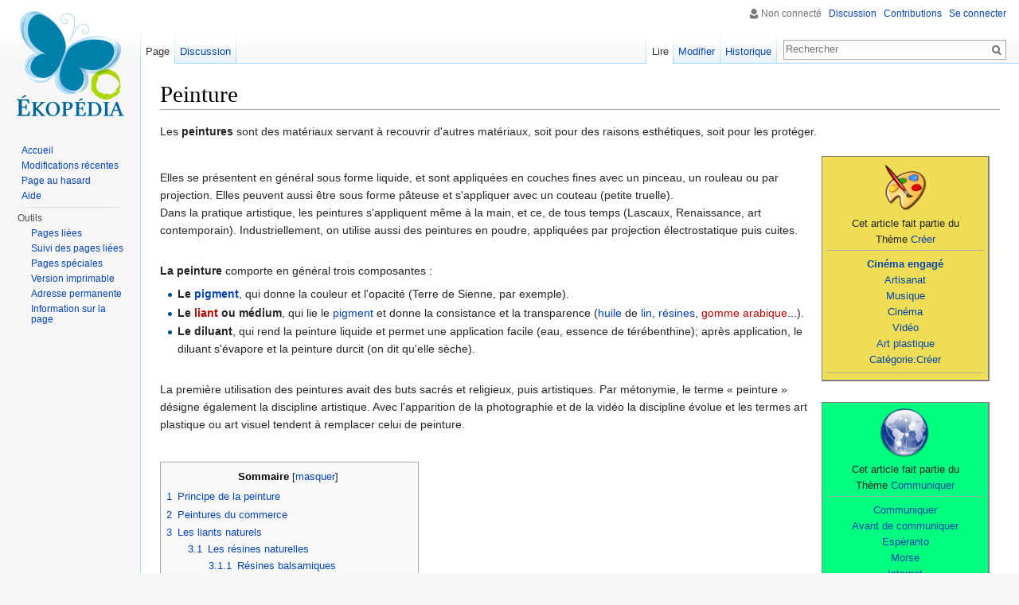

--- FILE ---
content_type: text/html; charset=UTF-8
request_url: https://www.ekopedia.fr/wiki/Peinture
body_size: 17692
content:
<!DOCTYPE html>
<html lang="fr" dir="ltr" class="client-nojs">
<head>
<meta charset="UTF-8"/>
<title>Peinture — Ekopedia</title>
<script>document.documentElement.className = document.documentElement.className.replace( /(^|\s)client-nojs(\s|$)/, "$1client-js$2" );</script>
<script>(window.RLQ=window.RLQ||[]).push(function(){mw.config.set({"wgCanonicalNamespace":"","wgCanonicalSpecialPageName":false,"wgNamespaceNumber":0,"wgPageName":"Peinture","wgTitle":"Peinture","wgCurRevisionId":116027,"wgRevisionId":116027,"wgArticleId":822,"wgIsArticle":true,"wgIsRedirect":false,"wgAction":"view","wgUserName":null,"wgUserGroups":["*"],"wgCategories":["Artisanat","Art","Créer","Travail du bois"],"wgBreakFrames":false,"wgPageContentLanguage":"fr","wgPageContentModel":"wikitext","wgSeparatorTransformTable":[",\t."," \t,"],"wgDigitTransformTable":["",""],"wgDefaultDateFormat":"dmy","wgMonthNames":["","janvier","février","mars","avril","mai","juin","juillet","août","septembre","octobre","novembre","décembre"],"wgMonthNamesShort":["","jan","fév","mar","avr","mai","juin","juil","août","sep","oct","nov","déc"],"wgRelevantPageName":"Peinture","wgRelevantArticleId":822,"wgRequestId":"095525586bb303dec0165e8a","wgIsProbablyEditable":true,"wgRestrictionEdit":[],"wgRestrictionMove":[],"wgWikiEditorEnabledModules":{"toolbar":true,"dialogs":true,"preview":true,"publish":true}});mw.loader.implement("user.options",function($,jQuery,require,module){mw.user.options.set({"variant":"fr"});});mw.loader.implement("user.tokens",function ( $, jQuery, require, module ) {
mw.user.tokens.set({"editToken":"+\\","patrolToken":"+\\","watchToken":"+\\","csrfToken":"+\\"});/*@nomin*/;

});mw.loader.load(["mediawiki.page.startup","skins.vector.js"]);});</script>
<link rel="stylesheet" href="/load.php?debug=false&amp;lang=fr&amp;modules=mediawiki.legacy.commonPrint%2Cshared%7Cmediawiki.raggett%2CsectionAnchor%7Cmediawiki.skinning.interface%7Cskins.vector.styles&amp;only=styles&amp;skin=vector"/>
<meta name="ResourceLoaderDynamicStyles" content=""/>
<script async="" src="/load.php?debug=false&amp;lang=fr&amp;modules=startup&amp;only=scripts&amp;skin=vector"></script>
<meta name="generator" content="MediaWiki 1.27.1"/>
<link rel="alternate" type="application/x-wiki" title="Modifier" href="/index.php?title=Peinture&amp;action=edit"/>
<link rel="edit" title="Modifier" href="/index.php?title=Peinture&amp;action=edit"/>
<link rel="shortcut icon" href="/favicon.ico"/>
<link rel="search" type="application/opensearchdescription+xml" href="/opensearch_desc.php" title="Ekopedia (fr)"/>
<link rel="EditURI" type="application/rsd+xml" href="https://www.ekopedia.fr/api.php?action=rsd"/>
<link rel="copyright" href="https://creativecommons.org/licenses/by-sa/4.0/"/>
<link rel="alternate" type="application/atom+xml" title="Flux Atom de Ekopedia" href="/index.php?title=Sp%C3%A9cial:Modifications_r%C3%A9centes&amp;feed=atom"/>
<script>
        (function(i,s,o,g,r,a,m){i['GoogleAnalyticsObject']=r;i[r]=i[r]||function(){
        (i[r].q=i[r].q||[]).push(arguments)},i[r].l=1*new Date();a=s.createElement(o),
        m=s.getElementsByTagName(o)[0];a.async=1;a.src=g;m.parentNode.insertBefore(a,m)
        })(window,document,'script','https://www.google-analytics.com/analytics.js','ga');

        ga('create', 'UA-92489707-1', 'auto');
        ga('send', 'pageview');
        </script>
</head>
<body class="mediawiki ltr sitedir-ltr ns-0 ns-subject page-Peinture rootpage-Peinture skin-vector action-view">
		<div id="mw-page-base" class="noprint"></div>
		<div id="mw-head-base" class="noprint"></div>
		<div id="content" class="mw-body" role="main">
			<a id="top"></a>

						<div class="mw-indicators">
</div>
			<h1 id="firstHeading" class="firstHeading" lang="fr">Peinture</h1>
									<div id="bodyContent" class="mw-body-content">
									<div id="siteSub">De Ekopedia</div>
								<div id="contentSub"></div>
												<div id="jump-to-nav" class="mw-jump">
					Aller à :					<a href="#mw-head">navigation</a>, 					<a href="#p-search">rechercher</a>
				</div>
				<div id="mw-content-text" lang="fr" dir="ltr" class="mw-content-ltr"><p>Les <b>peintures</b> sont des matériaux servant à recouvrir d'autres matériaux, soit pour des raisons esthétiques, soit pour les protéger.
</p>
<table style="font-size:small; padding: 3px; width: 20%; float: right; clear: right; background: #eedd55;border: 1px solid gray; border-right-width: 2px; border-bottom-width: 2px; margin: 1em 1em 1em 1em;text-align:center">

<tr>
<td><div class="center"><div class="floatnone"><a href="/wiki/Fichier:Nuvola_apps_package_graphics.png" class="image"><img alt="Nuvola apps package graphics.png" src="/images/thumb/2/22/Nuvola_apps_package_graphics.png/64px-Nuvola_apps_package_graphics.png" width="64" height="64" srcset="/images/thumb/2/22/Nuvola_apps_package_graphics.png/96px-Nuvola_apps_package_graphics.png 1.5x, /images/2/22/Nuvola_apps_package_graphics.png 2x" /></a></div></div>
</td></tr>
<tr>
<td>Cet article fait partie du<br/>Thème <a href="/wiki/Cr%C3%A9er" title="Créer" class="mw-redirect">Créer</a>
<hr />
<p><b><a href="/wiki/Portail:Cin%C3%A9ma_engag%C3%A9" title="Portail:Cinéma engagé">Cinéma engagé</a></b><br/>
<a href="/wiki/Artisanat" title="Artisanat">Artisanat</a><br/>
<a href="/wiki/Musique" title="Musique">Musique</a><br/>
<a href="/wiki/Cin%C3%A9ma" title="Cinéma">Cinéma</a><br/>
<a href="/wiki/Vid%C3%A9o" title="Vidéo">Vidéo</a><br/>
<a href="/wiki/Art_plastique" title="Art plastique">Art plastique</a><br/>
<a href="/wiki/Cat%C3%A9gorie:Cr%C3%A9er" title="Catégorie:Créer">Catégorie:Créer</a>
</p>
<hr />
</td></tr></table>
<p><br />
</p>
<table style="font-size:small; padding: 3px; width: 20%; float: right; clear: right; background: #00ff80;border: 1px solid gray; border-right-width: 2px; border-bottom-width: 2px; margin: 1em 1em 1em 1em;text-align:center">

<tr>
<td><div class="center"><div class="floatnone"><a href="/wiki/Fichier:Crystal_Clear_app_linneighborhood.png" class="image"><img alt="Crystal Clear app linneighborhood.png" src="/images/thumb/d/d0/Crystal_Clear_app_linneighborhood.png/64px-Crystal_Clear_app_linneighborhood.png" width="64" height="64" srcset="/images/thumb/d/d0/Crystal_Clear_app_linneighborhood.png/96px-Crystal_Clear_app_linneighborhood.png 1.5x, /images/d/d0/Crystal_Clear_app_linneighborhood.png 2x" /></a></div></div>
</td></tr>
<tr>
<td>Cet article fait partie du<br/>Thème <a href="/wiki/Communiquer" title="Communiquer">Communiquer</a>
<hr />
<p><a href="/wiki/Communiquer" title="Communiquer">Communiquer</a><br/>
<a href="/wiki/Avant_de_communiquer" title="Avant de communiquer">Avant de communiquer</a><br/>
<a href="/wiki/Esp%C3%A9ranto" title="Espéranto">Espéranto</a><br/>
<a href="/wiki/Morse" title="Morse">Morse</a><br/>
<a href="/wiki/Cat%C3%A9gorie:Internet" title="Catégorie:Internet">Internet</a><br/>
<a href="/wiki/Cat%C3%A9gorie:Penser" title="Catégorie:Penser">Catégorie:Penser</a>
<a href="/wiki/Cat%C3%A9gorie:Vivre_ensemble" title="Catégorie:Vivre ensemble">Catégorie:Vivre ensemble</a>
</p>
<hr />
<p><i><a href="/wiki/Cat%C3%A9gorie:Communiquer" title="Catégorie:Communiquer">Catégorie:Communiquer</a></i>
</p>
</td></tr></table>
<table style="font-size:small; padding: 3px; width: 20%; float: right; clear: right; background: #EE88EE;border: 1px solid gray; border-right-width: 2px; border-bottom-width: 2px; margin: 1em 1em 1em 1em;text-align:center">

<tr>
<td><div class="center"><div class="floatnone"><a href="/wiki/Fichier:Noia_64_apps_kpackage.png" class="image"><img alt="Noia 64 apps kpackage.png" src="/images/8/88/Noia_64_apps_kpackage.png" width="64" height="64" /></a></div></div>
</td></tr>
<tr>
<td>Cet article fait partie du<br/>Thème <a href="/wiki/Se_divertir" title="Se divertir" class="mw-redirect">Se divertir</a>
<hr />
<p><a href="/wiki/Jeux_coop%C3%A9ratifs" title="Jeux coopératifs" class="mw-redirect">Jeux coopératifs</a><br/>
<a href="/wiki/Activit%C3%A9s_pour_conna%C3%AEtre_et_prot%C3%A9ger_la_nature" title="Activités pour connaître et protéger la nature">Activités pour connaître et protéger la nature</a><br/>
<a href="/wiki/Musique_libre_et_gratuite" title="Musique libre et gratuite">Musique libre et gratuite</a><br/>
</p>
<hr />
<p><i><a href="/wiki/Cat%C3%A9gorie:Se_divertir" title="Catégorie:Se divertir">Catégorie:Se divertir</a></i>
</p>
</td></tr></table>
<p>Elles se présentent en général sous forme liquide, et sont appliquées en couches fines avec un pinceau, un rouleau ou par projection. Elles peuvent aussi être sous forme pâteuse et s'appliquer avec un couteau (petite truelle).<br/>
Dans la pratique artistique, les peintures s'appliquent même à la main, et ce, de tous temps (Lascaux, Renaissance, art contemporain). Industriellement, on utilise aussi des peintures en poudre, appliquées par projection électrostatique puis cuites.
</p><p><br />
<b>La peinture</b> comporte en général trois composantes&#160;:
</p>
<ul><li> <b>Le <a href="/wiki/Pigment" title="Pigment">pigment</a></b>, qui donne la couleur et l'opacité (Terre de Sienne, par exemple).</li>
<li> <b>Le <a href="/index.php?title=Liant&amp;action=edit&amp;redlink=1" class="new" title="Liant (page inexistante)">liant</a> ou médium</b>, qui lie le <a href="/wiki/Pigment" title="Pigment">pigment</a> et donne la consistance et la transparence (<a href="/wiki/Huile" title="Huile">huile</a> de <a href="/wiki/Lin" title="Lin" class="mw-redirect">lin</a>, <a href="/wiki/R%C3%A9sine" title="Résine" class="mw-redirect">résines</a>, <a href="/index.php?title=Gomme_arabique&amp;action=edit&amp;redlink=1" class="new" title="Gomme arabique (page inexistante)">gomme arabique</a>...).</li>
<li> <b>Le diluant</b>, qui rend la peinture liquide et permet une application facile (eau, essence de térébenthine); après application, le diluant s'évapore et la peinture durcit (on dit qu'elle sèche). </li></ul>
<p><br />
La première utilisation des peintures avait des buts sacrés et religieux, puis artistiques. Par métonymie, le terme «&#160;peinture&#160;» désigne également la discipline artistique. Avec l'apparition de la photographie et de la vidéo la discipline évolue et les termes art plastique ou art visuel tendent à remplacer celui de peinture. 
</p><p><br />
</p>
<div id="toc" class="toc"><div id="toctitle"><h2>Sommaire</h2></div>
<ul>
<li class="toclevel-1 tocsection-1"><a href="#Principe_de_la_peinture"><span class="tocnumber">1</span> <span class="toctext">Principe de la peinture</span></a></li>
<li class="toclevel-1 tocsection-2"><a href="#Peintures_du_commerce"><span class="tocnumber">2</span> <span class="toctext">Peintures du commerce</span></a></li>
<li class="toclevel-1 tocsection-3"><a href="#Les_liants_naturels"><span class="tocnumber">3</span> <span class="toctext">Les liants naturels</span></a>
<ul>
<li class="toclevel-2 tocsection-4"><a href="#Les_r.C3.A9sines_naturelles"><span class="tocnumber">3.1</span> <span class="toctext">Les résines naturelles</span></a>
<ul>
<li class="toclevel-3 tocsection-5"><a href="#R.C3.A9sines_balsamiques"><span class="tocnumber">3.1.1</span> <span class="toctext">Résines balsamiques</span></a></li>
<li class="toclevel-3 tocsection-6"><a href="#Dammar"><span class="tocnumber">3.1.2</span> <span class="toctext">Dammar</span></a></li>
<li class="toclevel-3 tocsection-7"><a href="#Sanderak"><span class="tocnumber">3.1.3</span> <span class="toctext">Sanderak</span></a></li>
<li class="toclevel-3 tocsection-8"><a href="#Elemi"><span class="tocnumber">3.1.4</span> <span class="toctext">Elemi</span></a></li>
<li class="toclevel-3 tocsection-9"><a href="#Copal"><span class="tocnumber">3.1.5</span> <span class="toctext">Copal</span></a></li>
<li class="toclevel-3 tocsection-10"><a href="#Propolis"><span class="tocnumber">3.1.6</span> <span class="toctext">Propolis</span></a></li>
</ul>
</li>
<li class="toclevel-2 tocsection-11"><a href="#Les_huiles_v.C3.A9g.C3.A9tales"><span class="tocnumber">3.2</span> <span class="toctext">Les huiles végétales</span></a>
<ul>
<li class="toclevel-3 tocsection-12"><a href="#M.C3.A9thode_de_cuisson_de_l.27huile"><span class="tocnumber">3.2.1</span> <span class="toctext">Méthode de cuisson de l'huile</span></a></li>
<li class="toclevel-3 tocsection-13"><a href="#L.E2.80.99huile_de_lin"><span class="tocnumber">3.2.2</span> <span class="toctext">L’huile de lin</span></a></li>
<li class="toclevel-3 tocsection-14"><a href="#L.27huile_d.27.C5.93illette"><span class="tocnumber">3.2.3</span> <span class="toctext">L'huile d'œillette</span></a></li>
<li class="toclevel-3 tocsection-15"><a href="#L.E2.80.99huile_de_bois"><span class="tocnumber">3.2.4</span> <span class="toctext">L’huile de bois</span></a></li>
<li class="toclevel-3 tocsection-16"><a href="#L.E2.80.99huile_de_ricin"><span class="tocnumber">3.2.5</span> <span class="toctext">L’huile de ricin</span></a></li>
<li class="toclevel-3 tocsection-17"><a href="#L.E2.80.99huile_de_soja"><span class="tocnumber">3.2.6</span> <span class="toctext">L’huile de soja</span></a></li>
<li class="toclevel-3 tocsection-18"><a href="#L.27huile_de_noix"><span class="tocnumber">3.2.7</span> <span class="toctext">L'huile de noix</span></a></li>
<li class="toclevel-3 tocsection-19"><a href="#L.27huile_carthame"><span class="tocnumber">3.2.8</span> <span class="toctext">L'huile carthame</span></a></li>
</ul>
</li>
</ul>
</li>
<li class="toclevel-1 tocsection-20"><a href="#Les_pigments_naturels"><span class="tocnumber">4</span> <span class="toctext">Les pigments naturels</span></a>
<ul>
<li class="toclevel-2 tocsection-21"><a href="#Les_pigments_min.C3.A9raux"><span class="tocnumber">4.1</span> <span class="toctext">Les pigments minéraux</span></a>
<ul>
<li class="toclevel-3 tocsection-22"><a href="#Pigments_.C3.A0_base_de_terre"><span class="tocnumber">4.1.1</span> <span class="toctext">Pigments à base de terre</span></a></li>
<li class="toclevel-3 tocsection-23"><a href="#Pigments_.C3.A0_base_de_min.C3.A9raux"><span class="tocnumber">4.1.2</span> <span class="toctext">Pigments à base de minéraux</span></a></li>
<li class="toclevel-3 tocsection-24"><a href="#Pigments_.C3.A0_base_d.E2.80.99oxydes_de_m.C3.A9taux"><span class="tocnumber">4.1.3</span> <span class="toctext">Pigments à base d’oxydes de métaux</span></a></li>
</ul>
</li>
<li class="toclevel-2 tocsection-25"><a href="#Les_colorants_d.27origine_v.C3.A9g.C3.A9tale_.28ou_animale.29"><span class="tocnumber">4.2</span> <span class="toctext">Les colorants d'origine végétale (ou animale)</span></a>
<ul>
<li class="toclevel-3 tocsection-26"><a href="#Jaune"><span class="tocnumber">4.2.1</span> <span class="toctext">Jaune</span></a></li>
<li class="toclevel-3 tocsection-27"><a href="#Rouge"><span class="tocnumber">4.2.2</span> <span class="toctext">Rouge</span></a></li>
<li class="toclevel-3 tocsection-28"><a href="#bleu"><span class="tocnumber">4.2.3</span> <span class="toctext">bleu</span></a></li>
<li class="toclevel-3 tocsection-29"><a href="#vert"><span class="tocnumber">4.2.4</span> <span class="toctext">vert</span></a></li>
<li class="toclevel-3 tocsection-30"><a href="#brun"><span class="tocnumber">4.2.5</span> <span class="toctext">brun</span></a></li>
<li class="toclevel-3 tocsection-31"><a href="#noir"><span class="tocnumber">4.2.6</span> <span class="toctext">noir</span></a></li>
</ul>
</li>
</ul>
</li>
<li class="toclevel-1 tocsection-32"><a href="#Les_produits_de_charge"><span class="tocnumber">5</span> <span class="toctext">Les produits de charge</span></a></li>
<li class="toclevel-1 tocsection-33"><a href="#Solvants_ou_diluants_naturels"><span class="tocnumber">6</span> <span class="toctext">Solvants ou diluants naturels</span></a></li>
<li class="toclevel-1 tocsection-34"><a href="#Produits_compl.C3.A9mentaires"><span class="tocnumber">7</span> <span class="toctext">Produits complémentaires</span></a></li>
<li class="toclevel-1 tocsection-35"><a href="#Techniques_de_fabrication"><span class="tocnumber">8</span> <span class="toctext">Techniques de fabrication</span></a></li>
<li class="toclevel-1 tocsection-36"><a href="#Voir_aussi"><span class="tocnumber">9</span> <span class="toctext">Voir aussi</span></a>
<ul>
<li class="toclevel-2 tocsection-37"><a href="#Liens_internes"><span class="tocnumber">9.1</span> <span class="toctext">Liens internes</span></a></li>
<li class="toclevel-2 tocsection-38"><a href="#Liens_externes"><span class="tocnumber">9.2</span> <span class="toctext">Liens externes</span></a></li>
<li class="toclevel-2 tocsection-39"><a href="#Bibliographie"><span class="tocnumber">9.3</span> <span class="toctext">Bibliographie</span></a></li>
</ul>
</li>
</ul>
</div>

<h2><span class="mw-headline" id="Principe_de_la_peinture">Principe de la peinture</span><span class="mw-editsection"><span class="mw-editsection-bracket">[</span><a href="/index.php?title=Peinture&amp;action=edit&amp;section=1" title="Modifier la section : Principe de la peinture">modifier</a><span class="mw-editsection-bracket">]</span></span></h2>
<p>Le liant est constitué de molécules relativement petites, il est mélangé avec les <a href="/wiki/Pigment" title="Pigment">pigments</a> (petites molécules colorées, que nous appellerons "billes") dans un solvant. Une fois appliqué, le mélange commence par sécher, le solvant se volatilise et en même temps, le liant va polymériser (toutes les petites molécules vont se coller pour former de grande chaîne comme un filet). Le "filet" ainsi constitué va piéger les billes de pigment sur la toile.
</p><p><br />
</p>
<h2><span class="mw-headline" id="Peintures_du_commerce">Peintures du commerce</span><span class="mw-editsection"><span class="mw-editsection-bracket">[</span><a href="/index.php?title=Peinture&amp;action=edit&amp;section=2" title="Modifier la section : Peintures du commerce">modifier</a><span class="mw-editsection-bracket">]</span></span></h2>
<p>On trouve des peintures glycéro ou acryliques.
</p><p>Les peintures émettent des <a href="/index.php?title=Compos%C3%A9s_organiques_volatils&amp;action=edit&amp;redlink=1" class="new" title="Composés organiques volatils (page inexistante)">composés organiques volatils</a> (formaldéhyde, éthers de glycol...), substances qui contribuent à la <a href="/wiki/Pollution_int%C3%A9rieure" title="Pollution intérieure" class="mw-redirect">pollution intérieure</a>. Pendant l'application, on se protège avec un masque et des gants. Après l'application la pièce doit être aérée. La plupart des peintures sont déconseillées d'utilisation par les femmes enceintes. Attendre 15 jours avant de laisser un bébé dormir dans une chambre fraîchement repeinte.
</p><p>Les restes de peintures doivent être apportés dans une <a href="/wiki/D%C3%A9ch%C3%A8terie" title="Déchèterie" class="mw-redirect">déchèterie</a> ou un point de collecte.
</p><p>Les solvants des peintures glycéro sont des dérivés pétroliers.
</p><p>Les peintures acryliques émettent moins de composés organiques volatils que les peintures glycéro .
</p><p>On peut choisir des peintures qui possèdent un <a href="/wiki/%C3%89colabel" title="Écolabel" class="mw-redirect">écolabel</a> et/ou à base d'ingrédients naturels.
</p><p><br />
</p>
<h2><span class="mw-headline" id="Les_liants_naturels">Les liants naturels</span><span class="mw-editsection"><span class="mw-editsection-bracket">[</span><a href="/index.php?title=Peinture&amp;action=edit&amp;section=3" title="Modifier la section : Les liants naturels">modifier</a><span class="mw-editsection-bracket">]</span></span></h2>
<ul><li> Les <a href="/wiki/Huile" title="Huile">huiles</a> végétales (principalement lin, souvent œillette)</li>
<li> L'œuf (appelée <b>tempéra</b> ou <b>détrempe à l'œuf</b>)</li>
<li> La cire (notamment peintures médiévales)</li>
<li> La gomme arabique (gouache, aquarelle)</li>
<li> La <a href="/wiki/Cas%C3%A9ine" title="Caséine">caséine</a></li>
<li> La farine de blé</li>
<li> La farine de riz</li>
<li> L'amidon de maïs </li>
<li> L'algue <a href="/wiki/Nori" title="Nori">Nori</a></li>
<li> La bière (indéfiniment solvable à l'eau, utilisée principalement pour les décors).</li>
<li> Des résines naturelles,</li></ul>
<h3><span class="mw-headline" id="Les_r.C3.A9sines_naturelles">Les résines naturelles</span><span class="mw-editsection"><span class="mw-editsection-bracket">[</span><a href="/index.php?title=Peinture&amp;action=edit&amp;section=4" title="Modifier la section : Les résines naturelles">modifier</a><span class="mw-editsection-bracket">]</span></span></h3>
<h4><span class="mw-headline" id="R.C3.A9sines_balsamiques">Résines balsamiques</span><span class="mw-editsection"><span class="mw-editsection-bracket">[</span><a href="/index.php?title=Peinture&amp;action=edit&amp;section=5" title="Modifier la section : Résines balsamiques">modifier</a><span class="mw-editsection-bracket">]</span></span></h4>
<p>Distillation de résine de pin.
</p>
<h4><span class="mw-headline" id="Dammar">Dammar</span><span class="mw-editsection"><span class="mw-editsection-bracket">[</span><a href="/index.php?title=Peinture&amp;action=edit&amp;section=6" title="Modifier la section : Dammar">modifier</a><span class="mw-editsection-bracket">]</span></span></h4>
<p>Résine provenant d’un arbre tropical (le Changal). Il s’utilisait autrefois surtout pour la fabrication de mastic de remplissage (bouche-pores). L'arbre le Changal est originaire d'Indonésie et de Batavia.
</p>
<h4><span class="mw-headline" id="Sanderak">Sanderak</span><span class="mw-editsection"><span class="mw-editsection-bracket">[</span><a href="/index.php?title=Peinture&amp;action=edit&amp;section=7" title="Modifier la section : Sanderak">modifier</a><span class="mw-editsection-bracket">]</span></span></h4>
<p>Résine originaire d'arbre tropical
</p>
<h4><span class="mw-headline" id="Elemi">Elemi</span><span class="mw-editsection"><span class="mw-editsection-bracket">[</span><a href="/index.php?title=Peinture&amp;action=edit&amp;section=8" title="Modifier la section : Elemi">modifier</a><span class="mw-editsection-bracket">]</span></span></h4>
<p>Résine originaire d'arbre tropical qui agit comme plastifiant dans les vernis à l'alcool pour en améliorer la souplesse et le brillant.
</p>
<h4><span class="mw-headline" id="Copal">Copal</span><span class="mw-editsection"><span class="mw-editsection-bracket">[</span><a href="/index.php?title=Peinture&amp;action=edit&amp;section=9" title="Modifier la section : Copal">modifier</a><span class="mw-editsection-bracket">]</span></span></h4>
<p>Le nom de cette résine végétale est d'origine aztèque (copalli) et signifie «&#160;encens&#160;», autrefois, le copal était exploité pour ses propriétés aromatiques.
</p><p>Il existe peut-être du copal "nouveau", mais nous allons ici parler du Copal fossilisé. Si vous avez des choses à revoir, n'hésitez pas.
</p><p>Le copal est une résine naturelle issue de plantes tropicales et subtropicales particulières comme les conifères ou les césalpiniacées. Sa couleur varie du jaune au brun rougeâtre, il peut être transparent ou translucide. il est soluble dans l'alcool, ainsi que dans l'éther et dans l'acétone. C'est une substance très tendre, dont la densité est à peine supérieure à 1, et qui se caractérise par une fracture conchoïdale. Son point de liquéfaction est assez bas (moins de 150°), il se dissout donc avec facilité, en exhalant un arôme résineux douceâtre.
</p><p>Après s'être déposée, cette résine a subi une fossilisation partielle, qui en a augmenté la dureté. En ce qui concerne l'ambre, la fossilisation est totale.
</p><p>Son âge est très variable, il peut aller de quelques centaines à 3 ou 4 millions d'années (l'ambre quant à lui peut atteindre en comparaison plus de 20 millions d'années). Des résines plus récentes non fossilisées sont parfois définies sous le même nom. Le copal se trouve dans de nombreuses localités d'Afrique de l’Est, où il provient d'une <a href="/wiki/L%C3%A9gumineuse" title="Légumineuse">légumineuse</a>, Hymenaea verrucosa, citons à cet égard la Tanzanie (en particulier l'île de Zanzibar), le Kenya, le Mozambique et Madagascar.
</p><p>D’autres dépôts sont situés en Afrique de l'Ouest et en Afrique centrale (Sierra Leone, Congo, Niger et Zaïre), où il est produit par Tetraclinis articulata, en Amérique du Sud (la Colombie, le Brésil), où il est issu de Hymenaea courbaril, à Bornéo, en Indonésie, aux Philippines, en Australie (Sandarac) et enfin en Nouvelle-Zélande, où il est produit par des araucariacées du genre Agathis.
</p>
<h4><span class="mw-headline" id="Propolis">Propolis</span><span class="mw-editsection"><span class="mw-editsection-bracket">[</span><a href="/index.php?title=Peinture&amp;action=edit&amp;section=10" title="Modifier la section : Propolis">modifier</a><span class="mw-editsection-bracket">]</span></span></h4>
<p>La <a href="/wiki/Propolis" title="Propolis">propolis</a> est une substance résineuse collectée par les abeilles ouvrières sur les bourgeons de certains arbres. 
La propolis est ramassée par les apiculteurs moyennant le grattage des cadres ou en introduisant une grille à l'intérieur de la ruche, et les abeilles se chargent de la propoliser. Après avoir obtenu la propolis brute avec beaucoup d'impuretés il faut la nettoyer par les solvants appropriés, le plus souvent avec de l'alcool et on obtient une teinture. Pendant l'extraction toute la <a href="/wiki/Cire" title="Cire">cire</a> et les impuretés sont éliminées. Avec la concentration on peut obtenir les teintures à 5&#160;%, à 10&#160;% et même à 30&#160;% de résidu sec de propolis. C'est à partir de ces extraits que les laboratoires fabriquent les teintures, gélules, capsules, baumes, <a href="/wiki/Cr%C3%A8me" title="Crème">crèmes</a>, <a href="/wiki/Dentifrice" title="Dentifrice">dentifrices</a>, divers sirops et élixirs.
</p>
<h3><span class="mw-headline" id="Les_huiles_v.C3.A9g.C3.A9tales">Les huiles végétales</span><span class="mw-editsection"><span class="mw-editsection-bracket">[</span><a href="/index.php?title=Peinture&amp;action=edit&amp;section=11" title="Modifier la section : Les huiles végétales">modifier</a><span class="mw-editsection-bracket">]</span></span></h3>
<p>Actuellement, pour des raisons évidentes de faible siccativité et de coût, les fabricants emploient des huiles crues.
</p><p>Les anciens, eux, cuisaient l’huile destinée à la fabrication des peintures. Ils lui ajoutaient des résines, puis ils l’exposaient ensuite longuement au soleil, obtenant alors une matière sirupeuse à la couleur de l’ambre le plus foncé et à la siccativité renforcée, aux propriétés très différentes de l’huile crue&#160;:
</p>
<ul><li> 1°) la viscosité plus accentuée facilite le broyage et donne une pâte qui s’arrondit mieux sous le pinceau.</li>
<li> 2°) une couleur broyée avec une huile cuite est beaucoup plus brillante que celle broyée avec une huile crue. Cette différence s’accentue encore au séchage et le brillant de la couleur broyée à l’huile cuite rappelle l’éclat de l’émail.</li>
<li> 3°) la siccativité de l’huile cuite est très nettement accrue. Du simple au double pour une huile ayant cuit 3 heures.</li></ul>
<h4><span class="mw-headline" id="M.C3.A9thode_de_cuisson_de_l.27huile">Méthode de cuisson de l'huile</span><span class="mw-editsection"><span class="mw-editsection-bracket">[</span><a href="/index.php?title=Peinture&amp;action=edit&amp;section=12" title="Modifier la section : Méthode de cuisson de l'huile">modifier</a><span class="mw-editsection-bracket">]</span></span></h4>
<p>On utilisera une casserole émaillée ou mieux une friteuse électrique à température réglable. Attention&#160;: celle-ci deviendra alors inutilisable pour la cuisine&#160;!
</p><p>2 solutions existent&#160;:
</p>
<ul><li> A) sur une plaque électrique, cuire l’huile pendant 3 heures à une température de 120°.</li>
<li> B) on peut également cuire l’huile en barbotage dans l’eau (1/3 d’eau, 2/3 d’huile). On augmentera simplement le temps de cuisson d’une heure, soit 4 heures. Ensuite on séparera l’huile de l’eau.</li></ul>
<p><i>Nota&#160;:</i> Ceux qui voudraient siccativer davantage leur huile peuvent adjoindre à celle-ci avant cuisson&#160;:
</p>
<ul><li> Soit 10 grammes de litharge</li>
<li> Soit du cristal finement broyé (20 ou 30 grammes)</li></ul>
<p>On transvasera le liquide obtenu dans une bouteille de verre blanc qu’on placera au soleil. L’huile se clarifiera et gagnera encore en siccativité.
</p><p>Nous possédons désormais le produit de base modifié. Avant de nous en servir pour fabriquer des produits annexes&#160;: vernis à peindre, vernis à retoucher et vernis gras définitif, nous allons déjà l’utiliser pour fabriquer les peintures.
</p>
<h4><span class="mw-headline" id="L.E2.80.99huile_de_lin">L’huile de lin</span><span class="mw-editsection"><span class="mw-editsection-bracket">[</span><a href="/index.php?title=Peinture&amp;action=edit&amp;section=13" title="Modifier la section : L’huile de lin">modifier</a><span class="mw-editsection-bracket">]</span></span></h4>
<p>L'huile de <a href="/wiki/Lin" title="Lin" class="mw-redirect">lin</a> est obtenue de la graine du lin "Linum Usitatissimum".  On récolte la plante après la floraison, avant que les graines ne soient entièrement mûres et ne tombent au sol. L'huile brute est obtenue soit par pressage (huile pressée), soit par pressage suivi d'un procédé d'extraction par solvant (huile extraite).
</p>
<ul><li> le vernis à l’huile de lin contient des pulvérulents qui sont des alliages solubles dans l’huile. Les poudres sont des catalyseurs qui accélèrent la réaction entre les huiles et l’oxygène de l’air. Très important&#160;: pour la fabrication des peintures naturelles, il n’y a que des alliages exempts de <a href="/wiki/Plomb" title="Plomb">plomb</a> et de cadmium qui sont mis en œuvre.</li>
<li> l’huile de lin recuite provient de la cuisson prolongée d’huiles pures qui entraîne une augmentation de la viscosité. Dans cette réaction n’interviennent ni l’oxygène, ni aucun corps étranger.</li>
<li> l’huile de lin soufflée En soufflant de l’air chaud entre 100 et 200°, à travers l’huile, la réaction avec l'oxygène provoque la polymérisation.</li></ul>
<h4><span class="mw-headline" id="L.27huile_d.27.C5.93illette">L'huile d'œillette</span><span class="mw-editsection"><span class="mw-editsection-bracket">[</span><a href="/index.php?title=Peinture&amp;action=edit&amp;section=14" title="Modifier la section : L'huile d'œillette">modifier</a><span class="mw-editsection-bracket">]</span></span></h4>
<p>L'huile d'œillette est obtenue à partir de l'œillette (Papaver somniferum), variété de <a href="/index.php?title=Pavot&amp;action=edit&amp;redlink=1" class="new" title="Pavot (page inexistante)">pavot</a>, soit par pression à froid pour l'alimentation, soit par seconde pression à chaud pour la peinture. Elle est très siccative. On en trouve à peu près aussi couramment que l'huile de lin dans les magasins de peinture.
</p>
<h4><span class="mw-headline" id="L.E2.80.99huile_de_bois">L’huile de bois</span><span class="mw-editsection"><span class="mw-editsection-bracket">[</span><a href="/index.php?title=Peinture&amp;action=edit&amp;section=15" title="Modifier la section : L’huile de bois">modifier</a><span class="mw-editsection-bracket">]</span></span></h4>
<p>Elle est dure et résistante à l’eau, mais a tendance à casser. Elle est souvent mélangée à la cuisson avec de l’huile de lin, de façon à combiner chacun des avantages.
</p>
<h4><span class="mw-headline" id="L.E2.80.99huile_de_ricin">L’huile de ricin</span><span class="mw-editsection"><span class="mw-editsection-bracket">[</span><a href="/index.php?title=Peinture&amp;action=edit&amp;section=16" title="Modifier la section : L’huile de ricin">modifier</a><span class="mw-editsection-bracket">]</span></span></h4>
<p>L’huile de <a href="/index.php?title=Ricin&amp;action=edit&amp;redlink=1" class="new" title="Ricin (page inexistante)">ricin</a> a une bonne résistance au jaunissement, mais a tendance à casser.
</p>
<h4><span class="mw-headline" id="L.E2.80.99huile_de_soja">L’huile de soja</span><span class="mw-editsection"><span class="mw-editsection-bracket">[</span><a href="/index.php?title=Peinture&amp;action=edit&amp;section=17" title="Modifier la section : L’huile de soja">modifier</a><span class="mw-editsection-bracket">]</span></span></h4>
<p>L’huile de <a href="/wiki/Soja" title="Soja">soja</a> est très résistante au jaunissement, mais sèche mal.
</p>
<h4><span class="mw-headline" id="L.27huile_de_noix">L'huile de noix</span><span class="mw-editsection"><span class="mw-editsection-bracket">[</span><a href="/index.php?title=Peinture&amp;action=edit&amp;section=18" title="Modifier la section : L'huile de noix">modifier</a><span class="mw-editsection-bracket">]</span></span></h4>
<p>Dans le passé seules l'huile de lin et celle de <a href="/wiki/Noix" title="Noix" class="mw-redirect">noix</a> étaient utilisées. Et, contrairement à ce que l’on pense généralement l’huile de noix jouissait d’une immense réputation auprès des vieux Maîtres, elle était la plus utilisée! Depuis lors, elle est tombée en discrédit. Le reproche qu’on lui fait de rancir est parfaitement injustifié. Une huile de noix de qualité élaborée à partir de cerneaux triés ne rancit pas! J’atteste ce fait ayant conservé 5 ans une huile de noix pourtant laissée au contact de l’air! <a rel="nofollow" class="external text" href="http://fr.ekopedia.org/Peinture#Webographie">ref. 4</a>
</p><p>Autre reproche qu’on lui adresse&#160;: elle serait peu siccative. Cela est parfaitement faux et relève de la légende! Sa siccativité est différente de celle des autres huiles, de lin en particulier. Son séchage lent au départ va s’accentuant au fur et à mesure du temps. Ce qui à première vue peut apparaître comme un défaut est en réalité un avantage considérable en peinture, car son séchage s’effectue harmonieusement dans la masse. Le film de linoxyne qu’elle produit est beaucoup plus beau et résistant que toutes les autres huiles.
</p><p>Elle possède en outre deux avantages&#160;: elle jaunit très peu, beaucoup moins que l’huile de lin, et confère à la pâte un moelleux incomparable.
</p><p>Deux expériences simples à réaliser prouveront ce qui vient d’être dit&#160;:
</p>
<ul><li> Ajoutez à votre peinture quelques gouttes de cette huile crue et vous constaterez immédiatement le moelleux qu’elle apporte à votre travail.</li>
<li> Siccativez deux échantillons d’huile crue, un de lin et un de noix. Puis, passez ces deux produits sur une vieille toile peinte, mais non vernie; après séchage de quelques jours, vous constaterez que l’échantillon à l’huile de noix produit un vernis d’une toute autre qualité.</li></ul>
<h4><span class="mw-headline" id="L.27huile_carthame">L'huile carthame</span><span class="mw-editsection"><span class="mw-editsection-bracket">[</span><a href="/index.php?title=Peinture&amp;action=edit&amp;section=19" title="Modifier la section : L'huile carthame">modifier</a><span class="mw-editsection-bracket">]</span></span></h4>
<p>Elle améliore l'adhérence de la peinture à la caséine sur les fonds fermés ou d'accrochage difficile. L'huile de carthame est extraite des graines du chardon des teinturiers. Elle est siccative et possède un faible pouvoir jaunissant par rapport aux autres huiles.
Elle est à privilégier pour les teintes blanches ou pastels.
</p>
<h2><span class="mw-headline" id="Les_pigments_naturels">Les pigments naturels</span><span class="mw-editsection"><span class="mw-editsection-bracket">[</span><a href="/index.php?title=Peinture&amp;action=edit&amp;section=20" title="Modifier la section : Les pigments naturels">modifier</a><span class="mw-editsection-bracket">]</span></span></h2>
<p>Il y a deux grandes catégories.
</p>
<h3><span class="mw-headline" id="Les_pigments_min.C3.A9raux">Les pigments minéraux</span><span class="mw-editsection"><span class="mw-editsection-bracket">[</span><a href="/index.php?title=Peinture&amp;action=edit&amp;section=21" title="Modifier la section : Les pigments minéraux">modifier</a><span class="mw-editsection-bracket">]</span></span></h3>
<h4><span class="mw-headline" id="Pigments_.C3.A0_base_de_terre">Pigments à base de terre</span><span class="mw-editsection"><span class="mw-editsection-bracket">[</span><a href="/index.php?title=Peinture&amp;action=edit&amp;section=22" title="Modifier la section : Pigments à base de terre">modifier</a><span class="mw-editsection-bracket">]</span></span></h4>
<p>Les terres sont tout d’abord extraites manuellement des carrières, puis nettoyées, séchées et finement broyées. Leur pureté et la finesse de leur mouture déterminent les possibilités ultérieures d’utilisation.
</p>
<ul><li> Ocre: Ce mélange d'argile et d'oxyde de fer est séché et broyé.
<ul><li> L'Ocre Jaune est connue depuis la plus haute antiquité. Il s'agit d'argiles colorées contenant de l'Oxyde de fer.</li>
<li> L'Ocre Rouge est obtenue par calcination de l'Ocre Jaune pour obtenir une régularité dans les teintes.</li></ul></li>
<li> Ombre: brune, grise, brûlée, kaki. C'est un mélange de Sienne Naturelle avec de l'Oxyde de fer Noir.</li>
<li> L'Ombre Calcinée: c'est un mélange de Sienne Calcinée avec de l'Oxyde de fer Noir.</li>
<li> Terre de sienne: jaune, jaune amiatha, rouge.</li>
<li> Véronèse</li>
<li> Argile: jaune, vert</li>
<li> Rouge vénitien, de Perse, de Pompéi.</li>
<li> La Sienne Calcinée ou Brûlée: s'obtient par la calcination en présence d'air de la Sienne Naturelle</li>
<li> Les ultramarines (ou outremers): Ils sont issus d’argiles calcinées avec du soufre. Bleu, rouge, violet, blanc, vert fougère.</li>
<li> L'Ardoise est réalisée par le broyage de schiste.</li>
<li> Le Noir de vigne</li></ul>
<h4><span class="mw-headline" id="Pigments_.C3.A0_base_de_min.C3.A9raux">Pigments à base de minéraux</span><span class="mw-editsection"><span class="mw-editsection-bracket">[</span><a href="/index.php?title=Peinture&amp;action=edit&amp;section=23" title="Modifier la section : Pigments à base de minéraux">modifier</a><span class="mw-editsection-bracket">]</span></span></h4>
<p>Les spinelles sont des minéraux, des aluminates naturels de magnésium, de couleur rose, rouge, rouge brun, bleu gris, bleu violet, grisâtre ou verdâtre dont les plus belles variétés sont employées comme pierres fines en bijouterie. Les pigments spinelles sont obtenus par calcination du mélange intime alumine/chrome, alumine/cobalt, alumine/oxyde...
</p><p>Les pigments jaunes et oranges sont issus de zircons, gemmes naturelles jaunes vertes, brunes, rouges/oranges (variété dite hyacinthe, très recherchée), incolore ou bleues/vertes, transparentes, constituées par du silicate de zirconium. Leur indice de réfraction élevé les rapproche des diamants par l’éclat, mais leur dureté assez faible les en éloigne.
</p><p>Pigment blanc&#160;: carbonate de calcium connu sous les nom de <a href="/wiki/Blanc_d%27espagne" title="Blanc d'espagne" class="mw-redirect">blanc d'espagne</a>, blanc de meudon, calcaire, craie
</p>
<h4><span class="mw-headline" id="Pigments_.C3.A0_base_d.E2.80.99oxydes_de_m.C3.A9taux">Pigments à base d’oxydes de métaux</span><span class="mw-editsection"><span class="mw-editsection-bracket">[</span><a href="/index.php?title=Peinture&amp;action=edit&amp;section=24" title="Modifier la section : Pigments à base d’oxydes de métaux">modifier</a><span class="mw-editsection-bracket">]</span></span></h4>
<ul><li> oxydes de fer qui couvre une large palette qui va de l’ocre au rouge-brun et du brun au noir</li>
<li> oxyde de chrome vert à ne pas confondre avec les chromes toxiques.</li>
<li> Le Brun Van Dick, Oxyde de Manganèse est en fait un brun violacé.</li>
<li> Le Violet est obtenu à partir de fer pur broyé</li>
<li> blanc&#160;: la céruse ou carbonate de plomb; malheureusement, le principal composant de la peinture a l'époque de l'huile de lin; toxique autant par les vapeurs de la peinture fraiche que par la poussière des peintures anciennes</li>
<li> blanc oxyde de zinc; pendant longtemps les peintres (et les fabricants) se sont acharnés à le trouver moins bon que la céruse, non toxique et très économique </li>
<li> blanc oxyde de titane plus couvrant, mais plus cher que l'oxyde de zinc</li></ul>
<h3><span class="mw-headline" id="Les_colorants_d.27origine_v.C3.A9g.C3.A9tale_.28ou_animale.29">Les colorants d'origine végétale (ou animale)</span><span class="mw-editsection"><span class="mw-editsection-bracket">[</span><a href="/index.php?title=Peinture&amp;action=edit&amp;section=25" title="Modifier la section : Les colorants d'origine végétale (ou animale)">modifier</a><span class="mw-editsection-bracket">]</span></span></h3>
<h4><span class="mw-headline" id="Jaune">Jaune</span><span class="mw-editsection"><span class="mw-editsection-bracket">[</span><a href="/index.php?title=Peinture&amp;action=edit&amp;section=26" title="Modifier la section : Jaune">modifier</a><span class="mw-editsection-bracket">]</span></span></h4>
<ul><li> curcuma</li>
<li> quercitron</li>
<li> bois jaune</li></ul>
<h4><span class="mw-headline" id="Rouge">Rouge</span><span class="mw-editsection"><span class="mw-editsection-bracket">[</span><a href="/index.php?title=Peinture&amp;action=edit&amp;section=27" title="Modifier la section : Rouge">modifier</a><span class="mw-editsection-bracket">]</span></span></h4>
<ul><li> cochenille (teinture d'origine animale)</li>
<li> bois rouge</li>
<li> orseille</li>
<li> santal</li>
<li> racine de garance</li></ul>
<h4><span class="mw-headline" id="bleu">bleu</span><span class="mw-editsection"><span class="mw-editsection-bracket">[</span><a href="/index.php?title=Peinture&amp;action=edit&amp;section=28" title="Modifier la section : bleu">modifier</a><span class="mw-editsection-bracket">]</span></span></h4>
<ul><li> carmin d’indigo</li>
<li> Pastel des teinturiers Isatis tinctoria est une plante originaire d'Asie. Ce sont les feuilles qui fournissent la matière colorante, elles sont cueillies puis trempées, oxydés, détrempés. <a rel="nofollow" class="external free" href="http://www.bleu-de-lectoure.com/">http://www.bleu-de-lectoure.com/</a></li></ul>
<h4><span class="mw-headline" id="vert">vert</span><span class="mw-editsection"><span class="mw-editsection-bracket">[</span><a href="/index.php?title=Peinture&amp;action=edit&amp;section=29" title="Modifier la section : vert">modifier</a><span class="mw-editsection-bracket">]</span></span></h4>
<ul><li> carmin d’indigo + graines de Perse ou bois jaune, campêche + quercitron + arachide</li></ul>
<h4><span class="mw-headline" id="brun">brun</span><span class="mw-editsection"><span class="mw-editsection-bracket">[</span><a href="/index.php?title=Peinture&amp;action=edit&amp;section=30" title="Modifier la section : brun">modifier</a><span class="mw-editsection-bracket">]</span></span></h4>
<ul><li> cachou</li>
<li> brou de noix</li>
<li> gomme-gutte</li></ul>
<h4><span class="mw-headline" id="noir">noir</span><span class="mw-editsection"><span class="mw-editsection-bracket">[</span><a href="/index.php?title=Peinture&amp;action=edit&amp;section=31" title="Modifier la section : noir">modifier</a><span class="mw-editsection-bracket">]</span></span></h4>
<ul><li> campêche</li></ul>
<p><br />
</p>
<h2><span class="mw-headline" id="Les_produits_de_charge">Les produits de charge</span><span class="mw-editsection"><span class="mw-editsection-bracket">[</span><a href="/index.php?title=Peinture&amp;action=edit&amp;section=32" title="Modifier la section : Les produits de charge">modifier</a><span class="mw-editsection-bracket">]</span></span></h2>
<p>Ce sont les mêmes que pour les peintures chimiques, mais sans traitement chimique polluant&#160;: craie, spath, talc, quartz.
</p><p><br />
</p>
<h2><span class="mw-headline" id="Solvants_ou_diluants_naturels">Solvants ou diluants naturels</span><span class="mw-editsection"><span class="mw-editsection-bracket">[</span><a href="/index.php?title=Peinture&amp;action=edit&amp;section=33" title="Modifier la section : Solvants ou diluants naturels">modifier</a><span class="mw-editsection-bracket">]</span></span></h2>
<p>Nous rappelons notre remarque générale sur l’agressivité de ces produits et les précautions à prendre pour la peau et les yeux. Sous cette réserve, les solvants naturels n’ont pas les conséquences graves, à long terme, que présentent pour la santé les solvants chimiques.
</p><p>La térébenthine balsamique&#160;: produite avec de la balsamine liquide de pin ou d’aiguillettes similaires. En RFA, une peinture est déclarée nuisible à la santé, lorsqu’elle contient plus de 25&#160;% de térébenthine balsamique.
</p><p>Terpènes d’agrumes&#160;: ou térébenthines d’écorces d’<a href="/index.php?title=Orange&amp;action=edit&amp;redlink=1" class="new" title="Orange (page inexistante)">orange</a> ou de <a href="/wiki/Citron" title="Citron">citron</a>. Produit par la distillation d’extraits de peaux d’agrumes pressés à froid. Ce type de solvant n’est soumis à aucune classification de produits toxiques.
</p><p>Essences exemptes d’aromatiques (cycles contenant des insaturations)&#160;: il s’agit d’hydrocarbure aliphatique (en forme de chaîne) extrait du pétrole, libéré des impuretés aromatiques. Mais ces essences sont en général de mauvais solvants et ne peuvent être utilisées qu’en combinaison avec de bons solvants tels que les térébenthines balsamiques et les terpènes d’agrumes.
</p><p>L'essence de térébenthine n'est pas qu'un solvant, elle ne s'évapore que partiellement et fait partie de la composition finale de la peinture.
</p><p>Le butane sert à la fois de solvant et de propulseur dans les peintures en bombe et l'idée est intéressante pour la peinture à l'huile de lin, car son évaporation rapide et totale laisse à la peinture le maximum de solidité contrairement à la térébenthine qui en facilitant l'application dégrade la solidité.
</p><p><br />
</p>
<h2><span class="mw-headline" id="Produits_compl.C3.A9mentaires">Produits complémentaires</span><span class="mw-editsection"><span class="mw-editsection-bracket">[</span><a href="/index.php?title=Peinture&amp;action=edit&amp;section=34" title="Modifier la section : Produits complémentaires">modifier</a><span class="mw-editsection-bracket">]</span></span></h2>
<p>Dans les peintures naturelles, on utilise du calcium, du manganèse et surtout de la lécithine de soja.
</p><p><br />
</p>
<h2><span class="mw-headline" id="Techniques_de_fabrication">Techniques de fabrication</span><span class="mw-editsection"><span class="mw-editsection-bracket">[</span><a href="/index.php?title=Peinture&amp;action=edit&amp;section=35" title="Modifier la section : Techniques de fabrication">modifier</a><span class="mw-editsection-bracket">]</span></span></h2>
<p><b>Recette pour obtenir un beau "rouge de Falun"&#160;:</b> c'est simple, écologique et pas cher&#160;:
Pour 25 m 2 environ&#160;: délayer 500g de <a href="/wiki/Farine" title="Farine">farine</a> <a href="/wiki/Bio" title="Bio" class="mw-redirect">bio</a> dans un litre d'<a href="/wiki/Eau" title="Eau">eau</a> comme une sauce blanche; faire bouillir 6l d'eau; verser la sauce farineuse dans l'eau bouillante et remuer jusqu'à ébullition, verser 2 kg d'ocre, remuer, verser quelques grammes d'oxyde de fer, 750g d'huile de <a href="/wiki/Lin" title="Lin" class="mw-redirect">lin</a> et 20cl de <a href="/wiki/Savon" title="Savon">savon</a> liquide vaisselle bio. Remuer (un malaxeur peut être le bienvenu). On obtient une sorte de coulis de tomate aisé à étaler avec une brosse ou un large pinceau. Cette bio-peinture tiendra 12 à 15ans sans problème même (et surtout) dans un climat difficile (recette vient de suède).
</p><p><b>Peinture à la pomme de terre&#160;:</b> Réduire 150 g de <a href="/wiki/Pomme_de_terre" title="Pomme de terre">pommes de terre</a> cuites en purée, les mélanger à 3 à 4 dl d'<a href="/wiki/Eau" title="Eau">eau</a> bouillante. Passer au mixer ou au moulin. Le résultat doit être visqueux, de la consistance d'une sauce béchamel un peu épaisse. D'autre part, délayer 150 g de Blanc de Meudon (craie en poudre) dans 1,5 dl d'eau froide. Puis délayer 50 g de pigments dans 0,5 dl d'eau froide. Mélanger le Blanc de Meudon avec les pigments. Ajouter la purée puis la valeur d'une cuillère à soupe d'huile de <a href="/wiki/Lin" title="Lin" class="mw-redirect">lin</a> (facultatif). Peindre en 2 couches, à 12 heures d'intervalle. Cette peinture durable et belle, se patine joliment dans le temps. Elle se pose directement sur les enduits avec un pinceau large. Dans des tons d'ocre et de rouge, elle donne tout son rendu de patine à l'ancienne.
</p>
<h2><span class="mw-headline" id="Voir_aussi">Voir aussi</span><span class="mw-editsection"><span class="mw-editsection-bracket">[</span><a href="/index.php?title=Peinture&amp;action=edit&amp;section=36" title="Modifier la section : Voir aussi">modifier</a><span class="mw-editsection-bracket">]</span></span></h2>
<div class="noprint wikilien_alternatif" style="clear:right; float:right;margin:0 0 1em 1em;width:220px;border:solid #AAAAAA 1px; background:#f9f9f9;padding:0px;font-size:90%;text-align:left;">
<table cellpadding="2" cellspacing="0" style="background-color:transparent">

<tr valign="middle">
<td style="line-height:50px;vertical-align:middle;position:relative" align="center" valign="middle">
<p><a href="http://fr.wiktionary.org/wiki/Wiktionnaire:Page_d%E2%80%99accueil" rel="nofollow"><img alt="Wiki2.png" src="/images/thumb/a/a7/Wiki2.png/50px-Wiki2.png" width="50" height="38" srcset="/images/thumb/a/a7/Wiki2.png/75px-Wiki2.png 1.5x, /images/a/a7/Wiki2.png 2x" /></a>
</p>
</td>
<td valign="middle">
<p><span class="plainlinks"><small><b><a rel="nofollow" class="external text" href="http://fr.wiktionary.org/wiki/Wiktionnaire:Page_d%E2%80%99accueil">Wiktionnaire</a>, <a href="/wiki/Ekopedia:Dictionnaires" title="Ekopedia:Dictionnaires">dictionnaire</a> libre vous donne des définitions, synonymes et citations sur le thème&#160;:</b></small> «&#160;<i><b><a rel="nofollow" class="external text" href="http://fr.wiktionary.org/wiki/peinture">Peinture</a></b></i>&#160;»</span>
</p>
</td></tr></table>
</div>
<h3><span class="mw-headline" id="Liens_internes">Liens internes</span><span class="mw-editsection"><span class="mw-editsection-bracket">[</span><a href="/index.php?title=Peinture&amp;action=edit&amp;section=37" title="Modifier la section : Liens internes">modifier</a><span class="mw-editsection-bracket">]</span></span></h3>
<ul><li> <a href="/wiki/Artisanat" title="Artisanat">Artisanat</a></li>
<li> <a href="/wiki/Art_plastique" title="Art plastique">Art plastique</a></li>
<li> <a href="/wiki/Body-Painting" title="Body-Painting">Body-Painting</a></li>
<li> <a href="/wiki/Pigment" title="Pigment">Pigment</a></li>
<li> <a href="/wiki/Teinture" title="Teinture">Teinture</a></li>
<li> <a href="/wiki/Tempera_%C3%A0_l%27oeuf" title="Tempera à l'oeuf">Tempera à l'oeuf</a></li></ul>
<h3><span class="mw-headline" id="Liens_externes">Liens externes</span><span class="mw-editsection"><span class="mw-editsection-bracket">[</span><a href="/index.php?title=Peinture&amp;action=edit&amp;section=38" title="Modifier la section : Liens externes">modifier</a><span class="mw-editsection-bracket">]</span></span></h3>
<ul><li> <a rel="nofollow" class="external text" href="http://bern-art.over-blog.com/article-12966211.html">http://bern-art.over-blog.com/</a> pour la fabrication du brou de noix</li>
<li> <a rel="nofollow" class="external text" href="http://www.meublepeint.com/recettes_pour_une_meilleure_peinture.htm">http://www.meublepeint.com/</a> pour l'huile de lin/noix</li>
<li> <a rel="nofollow" class="external text" href="http://www.caseo.fr/content/view/18/2/">http://www.caseo.fr/</a> pour la composition des peintures dites naturelles</li></ul>
<h3><span class="mw-headline" id="Bibliographie">Bibliographie</span><span class="mw-editsection"><span class="mw-editsection-bracket">[</span><a href="/index.php?title=Peinture&amp;action=edit&amp;section=39" title="Modifier la section : Bibliographie">modifier</a><span class="mw-editsection-bracket">]</span></span></h3>
<ul><li> <i>Couleurs végétales, teintures, pigments et encres</i> par M. Garcia. <small><a href="/wiki/Sp%C3%A9cial:Ouvrages_de_r%C3%A9f%C3%A9rence/2744903086" class="internal mw-magiclink-isbn">ISBN 2744903086</a></small></li></ul>
<p><br />
</p>
<div style="clear:both;margin:1em 0 0.5em 0;border:1px solid #AAAAAA;background:#FFECCE;color:#000000;line-height:1.25">
<table width="100%" rules="none" border="0" cellspacing="0" cellpadding="2" style="background:transparent;">

<tr>
<td style="padding-right:4px"><img alt="Nuvola apps package graphics.png" src="/images/thumb/2/22/Nuvola_apps_package_graphics.png/35px-Nuvola_apps_package_graphics.png" width="35" height="35" srcset="/images/thumb/2/22/Nuvola_apps_package_graphics.png/53px-Nuvola_apps_package_graphics.png 1.5x, /images/thumb/2/22/Nuvola_apps_package_graphics.png/70px-Nuvola_apps_package_graphics.png 2x" />
</td>
<td width="100%"><center><b><a href="/wiki/Portail:Cr%C3%A9er" title="Portail:Créer">Portail Créer</a></b>&#160;– Articles Ékopédia concernant la <a href="/wiki/Cat%C3%A9gorie:Artisanat" title="Catégorie:Artisanat">Création</a> et les <a href="/wiki/Cat%C3%A9gorie:Art" title="Catégorie:Art">Arts</a>.</center>
</td></tr></table>
</div>

<!-- Tidy found serious XHTML errors -->

<!-- 
NewPP limit report
Cached time: 20260118154226
Cache expiry: 86400
Dynamic content: false
CPU time usage: 0.660 seconds
Real time usage: 1.105 seconds
Preprocessor visited node count: 236/1000000
Preprocessor generated node count: 608/1000000
Post‐expand include size: 4374/2097152 bytes
Template argument size: 673/2097152 bytes
Highest expansion depth: 4/40
Expensive parser function count: 0/100
-->

<!-- 
Transclusion expansion time report (%,ms,calls,template)
100.00%  163.875      1 - -total
 38.06%   62.375      1 - Modèle:Portail_Créer
 30.79%   50.454      1 - Modèle:Méta_lien_portail
 19.76%   32.385      1 - Modèle:Wiktionnaire
 16.89%   27.671      1 - Modèle:Créer
 11.74%   19.236      1 - Modèle:Wikilien_alternatif2
  7.67%   12.571      1 - Modèle:Communiquer
  7.21%   11.811      1 - Modèle:Se_divertir
-->

<!-- Saved in parser cache with key ekopedia:pcache:idhash:822-0!*!0!!fr!5!* and timestamp 20260118154225 and revision id 116027
 -->
</div>					<div class="printfooter">
						Récupérée de «&#160;<a dir="ltr" href="https://www.ekopedia.fr/index.php?title=Peinture&amp;oldid=116027">https://www.ekopedia.fr/index.php?title=Peinture&amp;oldid=116027</a>&#160;»					</div>
				<div id="catlinks" class="catlinks" data-mw="interface"><div id="mw-normal-catlinks" class="mw-normal-catlinks"><a href="/wiki/Sp%C3%A9cial:Cat%C3%A9gories" title="Spécial:Catégories">Catégories</a> : <ul><li><a href="/wiki/Cat%C3%A9gorie:Artisanat" title="Catégorie:Artisanat">Artisanat</a></li><li><a href="/wiki/Cat%C3%A9gorie:Art" title="Catégorie:Art">Art</a></li><li><a href="/wiki/Cat%C3%A9gorie:Cr%C3%A9er" title="Catégorie:Créer">Créer</a></li><li><a href="/wiki/Cat%C3%A9gorie:Travail_du_bois" title="Catégorie:Travail du bois">Travail du bois</a></li></ul></div></div>				<div class="visualClear"></div>
							</div>
		</div>
		<div id="mw-navigation">
			<h2>Menu de navigation</h2>

			<div id="mw-head">
									<div id="p-personal" role="navigation" class="" aria-labelledby="p-personal-label">
						<h3 id="p-personal-label">Outils personnels</h3>
						<ul>
							<li id="pt-anonuserpage">Non connecté</li><li id="pt-anontalk"><a href="/wiki/Sp%C3%A9cial:Mes_discussions" title="La page de discussion pour les contributions depuis cette adresse IP [n]" accesskey="n">Discussion</a></li><li id="pt-anoncontribs"><a href="/wiki/Sp%C3%A9cial:Mes_contributions" title="Une liste des modifications effectuées depuis cette adresse IP [y]" accesskey="y">Contributions</a></li><li id="pt-login"><a href="/index.php?title=Sp%C3%A9cial:Connexion&amp;returnto=Peinture" title="Il est recommandé de vous identifier ; ce n'est cependant pas obligatoire. [o]" accesskey="o">Se connecter</a></li>						</ul>
					</div>
									<div id="left-navigation">
										<div id="p-namespaces" role="navigation" class="vectorTabs" aria-labelledby="p-namespaces-label">
						<h3 id="p-namespaces-label">Espaces de noms</h3>
						<ul>
															<li  id="ca-nstab-main" class="selected"><span><a href="/wiki/Peinture"  title="Voir la page de contenu [c]" accesskey="c">Page</a></span></li>
															<li  id="ca-talk"><span><a href="/wiki/Discussion:Peinture"  title="Discussion au sujet de cette page de contenu [t]" accesskey="t" rel="discussion">Discussion</a></span></li>
													</ul>
					</div>
										<div id="p-variants" role="navigation" class="vectorMenu emptyPortlet" aria-labelledby="p-variants-label">
												<h3 id="p-variants-label">
							<span>Variantes</span><a href="#"></a>
						</h3>

						<div class="menu">
							<ul>
															</ul>
						</div>
					</div>
									</div>
				<div id="right-navigation">
										<div id="p-views" role="navigation" class="vectorTabs" aria-labelledby="p-views-label">
						<h3 id="p-views-label">Affichages</h3>
						<ul>
															<li id="ca-view" class="selected"><span><a href="/wiki/Peinture" >Lire</a></span></li>
															<li id="ca-edit"><span><a href="/index.php?title=Peinture&amp;action=edit"  title="Modifier le wikicode [e]" accesskey="e">Modifier</a></span></li>
															<li id="ca-history" class="collapsible"><span><a href="/index.php?title=Peinture&amp;action=history"  title="Les versions passées de cette page (avec leurs contributeurs) [h]" accesskey="h">Historique</a></span></li>
													</ul>
					</div>
										<div id="p-cactions" role="navigation" class="vectorMenu emptyPortlet" aria-labelledby="p-cactions-label">
						<h3 id="p-cactions-label"><span>Plus</span><a href="#"></a></h3>

						<div class="menu">
							<ul>
															</ul>
						</div>
					</div>
										<div id="p-search" role="search">
						<h3>
							<label for="searchInput">Rechercher</label>
						</h3>

						<form action="/index.php" id="searchform">
							<div id="simpleSearch">
							<input type="search" name="search" placeholder="Rechercher" title="Rechercher dans Ekopedia [f]" accesskey="f" id="searchInput"/><input type="hidden" value="Spécial:Recherche" name="title"/><input type="submit" name="fulltext" value="Rechercher" title="Rechercher les pages comportant ce texte." id="mw-searchButton" class="searchButton mw-fallbackSearchButton"/><input type="submit" name="go" value="Lire" title="Aller vers une page portant exactement ce nom si elle existe." id="searchButton" class="searchButton"/>							</div>
						</form>
					</div>
									</div>
			</div>
			<div id="mw-panel">
				<div id="p-logo" role="banner"><a class="mw-wiki-logo" href="/wiki/Accueil"  title="Page principale"></a></div>
						<div class="portal" role="navigation" id='p-navigation' aria-labelledby='p-navigation-label'>
			<h3 id='p-navigation-label'>Navigation</h3>

			<div class="body">
									<ul>
						<li id="n-mainpage-description"><a href="/wiki/Accueil" title="Aller à l'accueil [z]" accesskey="z">Accueil</a></li><li id="n-recentchanges"><a href="/wiki/Sp%C3%A9cial:Modifications_r%C3%A9centes" title="Liste des modifications récentes sur le wiki [r]" accesskey="r">Modifications récentes</a></li><li id="n-randompage"><a href="/wiki/Sp%C3%A9cial:Page_au_hasard" title="Afficher une page au hasard [x]" accesskey="x">Page au hasard</a></li><li id="n-help"><a href="https://www.mediawiki.org/wiki/Special:MyLanguage/Help:Contents" title="Aide">Aide</a></li>					</ul>
							</div>
		</div>
			<div class="portal" role="navigation" id='p-tb' aria-labelledby='p-tb-label'>
			<h3 id='p-tb-label'>Outils</h3>

			<div class="body">
									<ul>
						<li id="t-whatlinkshere"><a href="/wiki/Sp%C3%A9cial:Pages_li%C3%A9es/Peinture" title="Liste des pages liées à celle-ci [j]" accesskey="j">Pages liées</a></li><li id="t-recentchangeslinked"><a href="/wiki/Sp%C3%A9cial:Suivi_des_liens/Peinture" title="Liste des modifications récentes des pages liées à celle-ci [k]" accesskey="k">Suivi des pages liées</a></li><li id="t-specialpages"><a href="/wiki/Sp%C3%A9cial:Pages_sp%C3%A9ciales" title="Liste de toutes les pages spéciales [q]" accesskey="q">Pages spéciales</a></li><li id="t-print"><a href="/index.php?title=Peinture&amp;printable=yes" rel="alternate" title="Version imprimable de cette page [p]" accesskey="p">Version imprimable</a></li><li id="t-permalink"><a href="/index.php?title=Peinture&amp;oldid=116027" title="Adresse permanente de cette version de la page">Adresse permanente</a></li><li id="t-info"><a href="/index.php?title=Peinture&amp;action=info" title="Plus d’information sur cette page">Information sur la page</a></li>					</ul>
							</div>
		</div>
				</div>
		</div>
		<div id="footer" role="contentinfo">
							<ul id="footer-info">
											<li id="footer-info-lastmod"> Dernière modification de cette page le 2 juillet 2014, à 12:45.</li>
											<li id="footer-info-copyright">Le contenu est disponible sous licence <a class="external" rel="nofollow" href="https://creativecommons.org/licenses/by-sa/4.0/">Creative Commons Attribution-ShareAlike</a> sauf mention contraire.</li>
									</ul>
							<ul id="footer-places">
											<li id="footer-places-privacy"><a href="/wiki/Ekopedia:Confidentialit%C3%A9" title="Ekopedia:Confidentialité">Politique de confidentialité</a></li>
											<li id="footer-places-about"><a href="/wiki/Ekopedia:%C3%80_propos" title="Ekopedia:À propos">À propos de Ekopedia</a></li>
											<li id="footer-places-disclaimer"><a href="/wiki/Ekopedia:Avertissements_g%C3%A9n%C3%A9raux" title="Ekopedia:Avertissements généraux">Avertissements</a></li>
									</ul>
										<ul id="footer-icons" class="noprint">
											<li id="footer-copyrightico">
							<a href="https://creativecommons.org/licenses/by-sa/4.0/"><img src="/resources/assets/licenses/cc-by-sa.png" alt="Creative Commons Attribution-ShareAlike" width="88" height="31"/></a>						</li>
											<li id="footer-poweredbyico">
							<a href="//www.mediawiki.org/"><img src="/resources/assets/poweredby_mediawiki_88x31.png" alt="Powered by MediaWiki" srcset="/resources/assets/poweredby_mediawiki_132x47.png 1.5x, /resources/assets/poweredby_mediawiki_176x62.png 2x" width="88" height="31"/></a>						</li>
									</ul>
						<div style="clear:both"></div>
		</div>
		<script>(window.RLQ=window.RLQ||[]).push(function(){mw.loader.state({"user":"ready","user.groups":"ready"});mw.loader.load(["mediawiki.toc","mediawiki.action.view.postEdit","site","mediawiki.user","mediawiki.hidpi","mediawiki.page.ready","mediawiki.searchSuggest"]);});</script><script>(window.RLQ=window.RLQ||[]).push(function(){mw.config.set({"wgBackendResponseTime":1864});});</script>
	</body>
</html>
